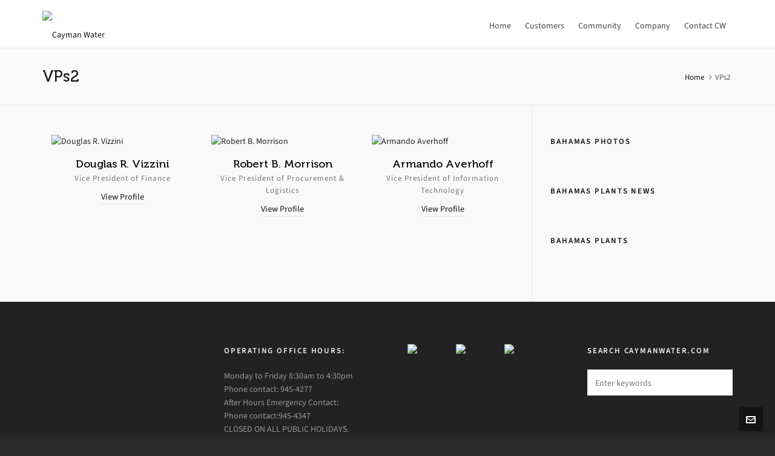

--- FILE ---
content_type: text/html; charset=UTF-8
request_url: https://caymanwater.com/team_member_category/vps2/
body_size: 18155
content:

<!DOCTYPE HTML>
<html dir="ltr" lang="en-US" prefix="og: https://ogp.me/ns#">

<head>

	<meta charset="UTF-8">
	<meta http-equiv="X-UA-Compatible" content="IE=edge">
	<link rel="profile" href="https://gmpg.org/xfn/11">

	<link rel="preload" href="https://caymanwater.com/wp-content/themes/HighendWP/assets/css/fonts/source-sans.woff2" as="font" type="font/woff2" crossorigin><link rel="preload" href="https://caymanwater.com/wp-content/themes/HighendWP/assets/css/fonts/source-sans-italic.woff2" as="font" type="font/woff2" crossorigin><link rel="preload" href="https://caymanwater.com/wp-content/themes/HighendWP/assets/css/fonts/Museo500-Regular-webfont.woff2" as="font" type="font/woff2" crossorigin><link rel="preload" href="https://caymanwater.com/wp-content/themes/HighendWP/assets/css/icons/fontawesome-webfont.woff2" as="font" type="font/woff2" crossorigin><link rel="preload" href="https://caymanwater.com/wp-content/themes/HighendWP/assets/css/icons/Icomoon.woff2" as="font" type="font/woff2" crossorigin><link rel="preload" href="https://caymanwater.com/wp-content/themes/HighendWP/assets/css/icons/hbicons.woff2" as="font" type="font/woff2" crossorigin><title>VPs2 - Cayman Water</title>
<link href="https://fonts.googleapis.com/css?family=Lato:100,100i,200,200i,300,300i,400,400i,500,500i,600,600i,700,700i,800,800i,900,900i%7COpen+Sans:100,100i,200,200i,300,300i,400,400i,500,500i,600,600i,700,700i,800,800i,900,900i%7CIndie+Flower:100,100i,200,200i,300,300i,400,400i,500,500i,600,600i,700,700i,800,800i,900,900i%7COswald:100,100i,200,200i,300,300i,400,400i,500,500i,600,600i,700,700i,800,800i,900,900i" rel="stylesheet">
		<!-- All in One SEO 4.9.1.1 - aioseo.com -->
	<meta name="robots" content="max-image-preview:large" />
	<link rel="canonical" href="https://caymanwater.com/team_member_category/vps2/" />
	<meta name="generator" content="All in One SEO (AIOSEO) 4.9.1.1" />
		<script type="application/ld+json" class="aioseo-schema">
			{"@context":"https:\/\/schema.org","@graph":[{"@type":"BreadcrumbList","@id":"https:\/\/caymanwater.com\/team_member_category\/vps2\/#breadcrumblist","itemListElement":[{"@type":"ListItem","@id":"https:\/\/caymanwater.com#listItem","position":1,"name":"Home","item":"https:\/\/caymanwater.com","nextItem":{"@type":"ListItem","@id":"https:\/\/caymanwater.com\/team_member_category\/vps2\/#listItem","name":"VPs2"}},{"@type":"ListItem","@id":"https:\/\/caymanwater.com\/team_member_category\/vps2\/#listItem","position":2,"name":"VPs2","previousItem":{"@type":"ListItem","@id":"https:\/\/caymanwater.com#listItem","name":"Home"}}]},{"@type":"CollectionPage","@id":"https:\/\/caymanwater.com\/team_member_category\/vps2\/#collectionpage","url":"https:\/\/caymanwater.com\/team_member_category\/vps2\/","name":"VPs2 - Cayman Water","inLanguage":"en-US","isPartOf":{"@id":"https:\/\/caymanwater.com\/#website"},"breadcrumb":{"@id":"https:\/\/caymanwater.com\/team_member_category\/vps2\/#breadcrumblist"}},{"@type":"Organization","@id":"https:\/\/caymanwater.com\/#organization","name":"Cayman Water","url":"https:\/\/caymanwater.com\/","telephone":"+13459454277","logo":{"@type":"ImageObject","url":"https:\/\/caymanwater.com\/wp-content\/uploads\/2018\/02\/CW_GCM_72.png","@id":"https:\/\/caymanwater.com\/team_member_category\/vps2\/#organizationLogo","width":186,"height":72},"image":{"@id":"https:\/\/caymanwater.com\/team_member_category\/vps2\/#organizationLogo"}},{"@type":"WebSite","@id":"https:\/\/caymanwater.com\/#website","url":"https:\/\/caymanwater.com\/","name":"Cayman Water","inLanguage":"en-US","publisher":{"@id":"https:\/\/caymanwater.com\/#organization"}}]}
		</script>
		<!-- All in One SEO -->

<meta name="viewport" content="width=device-width, initial-scale=1, minimum-scale=1, maximum-scale=1, user-scalable=no" /><link rel="alternate" type="application/rss+xml" title="Cayman Water &raquo; Feed" href="https://caymanwater.com/feed/" />
<link rel="alternate" type="application/rss+xml" title="Cayman Water &raquo; Comments Feed" href="https://caymanwater.com/comments/feed/" />
<link rel="alternate" type="application/rss+xml" title="Cayman Water &raquo; VPs2 Team Member Category Feed" href="https://caymanwater.com/team_member_category/vps2/feed/" />
<style id='wp-img-auto-sizes-contain-inline-css' type='text/css'>
img:is([sizes=auto i],[sizes^="auto," i]){contain-intrinsic-size:3000px 1500px}
/*# sourceURL=wp-img-auto-sizes-contain-inline-css */
</style>

<link rel='stylesheet' id='bxslider-css-css' href='https://caymanwater.com/wp-content/plugins/kiwi-logo-carousel/third-party/jquery.bxslider/jquery.bxslider.css?ver=0d216ec97bedaebba964191f7ba8c4d6' type='text/css' media='' />
<link rel='stylesheet' id='kiwi-logo-carousel-styles-css' href='https://caymanwater.com/wp-content/plugins/kiwi-logo-carousel/custom-styles.css?ver=0d216ec97bedaebba964191f7ba8c4d6' type='text/css' media='' />
<link rel='stylesheet' id='layerslider-css' href='https://caymanwater.com/wp-content/plugins/LayerSlider/assets/static/layerslider/css/layerslider.css?ver=7.15.1' type='text/css' media='all' />
<link rel='stylesheet' id='ls-user-css' href='https://caymanwater.com/wp-content/uploads/layerslider.custom.css?ver=1650491298' type='text/css' media='all' />
<link rel='stylesheet' id='dashicons-css' href='https://caymanwater.com/wp-includes/css/dashicons.min.css?ver=0d216ec97bedaebba964191f7ba8c4d6' type='text/css' media='all' />
<link rel='stylesheet' id='elusive-css' href='https://caymanwater.com/wp-content/plugins/menu-icons/vendor/codeinwp/icon-picker/css/types/elusive.min.css?ver=2.0' type='text/css' media='all' />
<link rel='stylesheet' id='menu-icon-font-awesome-css' href='https://caymanwater.com/wp-content/plugins/menu-icons/css/fontawesome/css/all.min.css?ver=5.15.4' type='text/css' media='all' />
<link rel='stylesheet' id='foundation-icons-css' href='https://caymanwater.com/wp-content/plugins/menu-icons/vendor/codeinwp/icon-picker/css/types/foundation-icons.min.css?ver=3.0' type='text/css' media='all' />
<link rel='stylesheet' id='genericons-css' href='https://caymanwater.com/wp-content/plugins/menu-icons/vendor/codeinwp/icon-picker/css/types/genericons.min.css?ver=3.4' type='text/css' media='all' />
<link rel='stylesheet' id='menu-icons-extra-css' href='https://caymanwater.com/wp-content/plugins/menu-icons/css/extra.min.css?ver=0.13.19' type='text/css' media='all' />
<style id='wp-emoji-styles-inline-css' type='text/css'>

	img.wp-smiley, img.emoji {
		display: inline !important;
		border: none !important;
		box-shadow: none !important;
		height: 1em !important;
		width: 1em !important;
		margin: 0 0.07em !important;
		vertical-align: -0.1em !important;
		background: none !important;
		padding: 0 !important;
	}
/*# sourceURL=wp-emoji-styles-inline-css */
</style>
<link rel='stylesheet' id='wp-block-library-css' href='https://caymanwater.com/wp-includes/css/dist/block-library/style.min.css?ver=0d216ec97bedaebba964191f7ba8c4d6' type='text/css' media='all' />
<style id='global-styles-inline-css' type='text/css'>
:root{--wp--preset--aspect-ratio--square: 1;--wp--preset--aspect-ratio--4-3: 4/3;--wp--preset--aspect-ratio--3-4: 3/4;--wp--preset--aspect-ratio--3-2: 3/2;--wp--preset--aspect-ratio--2-3: 2/3;--wp--preset--aspect-ratio--16-9: 16/9;--wp--preset--aspect-ratio--9-16: 9/16;--wp--preset--color--black: #000000;--wp--preset--color--cyan-bluish-gray: #abb8c3;--wp--preset--color--white: #ffffff;--wp--preset--color--pale-pink: #f78da7;--wp--preset--color--vivid-red: #cf2e2e;--wp--preset--color--luminous-vivid-orange: #ff6900;--wp--preset--color--luminous-vivid-amber: #fcb900;--wp--preset--color--light-green-cyan: #7bdcb5;--wp--preset--color--vivid-green-cyan: #00d084;--wp--preset--color--pale-cyan-blue: #8ed1fc;--wp--preset--color--vivid-cyan-blue: #0693e3;--wp--preset--color--vivid-purple: #9b51e0;--wp--preset--gradient--vivid-cyan-blue-to-vivid-purple: linear-gradient(135deg,rgb(6,147,227) 0%,rgb(155,81,224) 100%);--wp--preset--gradient--light-green-cyan-to-vivid-green-cyan: linear-gradient(135deg,rgb(122,220,180) 0%,rgb(0,208,130) 100%);--wp--preset--gradient--luminous-vivid-amber-to-luminous-vivid-orange: linear-gradient(135deg,rgb(252,185,0) 0%,rgb(255,105,0) 100%);--wp--preset--gradient--luminous-vivid-orange-to-vivid-red: linear-gradient(135deg,rgb(255,105,0) 0%,rgb(207,46,46) 100%);--wp--preset--gradient--very-light-gray-to-cyan-bluish-gray: linear-gradient(135deg,rgb(238,238,238) 0%,rgb(169,184,195) 100%);--wp--preset--gradient--cool-to-warm-spectrum: linear-gradient(135deg,rgb(74,234,220) 0%,rgb(151,120,209) 20%,rgb(207,42,186) 40%,rgb(238,44,130) 60%,rgb(251,105,98) 80%,rgb(254,248,76) 100%);--wp--preset--gradient--blush-light-purple: linear-gradient(135deg,rgb(255,206,236) 0%,rgb(152,150,240) 100%);--wp--preset--gradient--blush-bordeaux: linear-gradient(135deg,rgb(254,205,165) 0%,rgb(254,45,45) 50%,rgb(107,0,62) 100%);--wp--preset--gradient--luminous-dusk: linear-gradient(135deg,rgb(255,203,112) 0%,rgb(199,81,192) 50%,rgb(65,88,208) 100%);--wp--preset--gradient--pale-ocean: linear-gradient(135deg,rgb(255,245,203) 0%,rgb(182,227,212) 50%,rgb(51,167,181) 100%);--wp--preset--gradient--electric-grass: linear-gradient(135deg,rgb(202,248,128) 0%,rgb(113,206,126) 100%);--wp--preset--gradient--midnight: linear-gradient(135deg,rgb(2,3,129) 0%,rgb(40,116,252) 100%);--wp--preset--font-size--small: 13px;--wp--preset--font-size--medium: 20px;--wp--preset--font-size--large: 36px;--wp--preset--font-size--x-large: 42px;--wp--preset--font-family--inter: "Inter", sans-serif;--wp--preset--font-family--cardo: Cardo;--wp--preset--spacing--20: 0.44rem;--wp--preset--spacing--30: 0.67rem;--wp--preset--spacing--40: 1rem;--wp--preset--spacing--50: 1.5rem;--wp--preset--spacing--60: 2.25rem;--wp--preset--spacing--70: 3.38rem;--wp--preset--spacing--80: 5.06rem;--wp--preset--shadow--natural: 6px 6px 9px rgba(0, 0, 0, 0.2);--wp--preset--shadow--deep: 12px 12px 50px rgba(0, 0, 0, 0.4);--wp--preset--shadow--sharp: 6px 6px 0px rgba(0, 0, 0, 0.2);--wp--preset--shadow--outlined: 6px 6px 0px -3px rgb(255, 255, 255), 6px 6px rgb(0, 0, 0);--wp--preset--shadow--crisp: 6px 6px 0px rgb(0, 0, 0);}:where(.is-layout-flex){gap: 0.5em;}:where(.is-layout-grid){gap: 0.5em;}body .is-layout-flex{display: flex;}.is-layout-flex{flex-wrap: wrap;align-items: center;}.is-layout-flex > :is(*, div){margin: 0;}body .is-layout-grid{display: grid;}.is-layout-grid > :is(*, div){margin: 0;}:where(.wp-block-columns.is-layout-flex){gap: 2em;}:where(.wp-block-columns.is-layout-grid){gap: 2em;}:where(.wp-block-post-template.is-layout-flex){gap: 1.25em;}:where(.wp-block-post-template.is-layout-grid){gap: 1.25em;}.has-black-color{color: var(--wp--preset--color--black) !important;}.has-cyan-bluish-gray-color{color: var(--wp--preset--color--cyan-bluish-gray) !important;}.has-white-color{color: var(--wp--preset--color--white) !important;}.has-pale-pink-color{color: var(--wp--preset--color--pale-pink) !important;}.has-vivid-red-color{color: var(--wp--preset--color--vivid-red) !important;}.has-luminous-vivid-orange-color{color: var(--wp--preset--color--luminous-vivid-orange) !important;}.has-luminous-vivid-amber-color{color: var(--wp--preset--color--luminous-vivid-amber) !important;}.has-light-green-cyan-color{color: var(--wp--preset--color--light-green-cyan) !important;}.has-vivid-green-cyan-color{color: var(--wp--preset--color--vivid-green-cyan) !important;}.has-pale-cyan-blue-color{color: var(--wp--preset--color--pale-cyan-blue) !important;}.has-vivid-cyan-blue-color{color: var(--wp--preset--color--vivid-cyan-blue) !important;}.has-vivid-purple-color{color: var(--wp--preset--color--vivid-purple) !important;}.has-black-background-color{background-color: var(--wp--preset--color--black) !important;}.has-cyan-bluish-gray-background-color{background-color: var(--wp--preset--color--cyan-bluish-gray) !important;}.has-white-background-color{background-color: var(--wp--preset--color--white) !important;}.has-pale-pink-background-color{background-color: var(--wp--preset--color--pale-pink) !important;}.has-vivid-red-background-color{background-color: var(--wp--preset--color--vivid-red) !important;}.has-luminous-vivid-orange-background-color{background-color: var(--wp--preset--color--luminous-vivid-orange) !important;}.has-luminous-vivid-amber-background-color{background-color: var(--wp--preset--color--luminous-vivid-amber) !important;}.has-light-green-cyan-background-color{background-color: var(--wp--preset--color--light-green-cyan) !important;}.has-vivid-green-cyan-background-color{background-color: var(--wp--preset--color--vivid-green-cyan) !important;}.has-pale-cyan-blue-background-color{background-color: var(--wp--preset--color--pale-cyan-blue) !important;}.has-vivid-cyan-blue-background-color{background-color: var(--wp--preset--color--vivid-cyan-blue) !important;}.has-vivid-purple-background-color{background-color: var(--wp--preset--color--vivid-purple) !important;}.has-black-border-color{border-color: var(--wp--preset--color--black) !important;}.has-cyan-bluish-gray-border-color{border-color: var(--wp--preset--color--cyan-bluish-gray) !important;}.has-white-border-color{border-color: var(--wp--preset--color--white) !important;}.has-pale-pink-border-color{border-color: var(--wp--preset--color--pale-pink) !important;}.has-vivid-red-border-color{border-color: var(--wp--preset--color--vivid-red) !important;}.has-luminous-vivid-orange-border-color{border-color: var(--wp--preset--color--luminous-vivid-orange) !important;}.has-luminous-vivid-amber-border-color{border-color: var(--wp--preset--color--luminous-vivid-amber) !important;}.has-light-green-cyan-border-color{border-color: var(--wp--preset--color--light-green-cyan) !important;}.has-vivid-green-cyan-border-color{border-color: var(--wp--preset--color--vivid-green-cyan) !important;}.has-pale-cyan-blue-border-color{border-color: var(--wp--preset--color--pale-cyan-blue) !important;}.has-vivid-cyan-blue-border-color{border-color: var(--wp--preset--color--vivid-cyan-blue) !important;}.has-vivid-purple-border-color{border-color: var(--wp--preset--color--vivid-purple) !important;}.has-vivid-cyan-blue-to-vivid-purple-gradient-background{background: var(--wp--preset--gradient--vivid-cyan-blue-to-vivid-purple) !important;}.has-light-green-cyan-to-vivid-green-cyan-gradient-background{background: var(--wp--preset--gradient--light-green-cyan-to-vivid-green-cyan) !important;}.has-luminous-vivid-amber-to-luminous-vivid-orange-gradient-background{background: var(--wp--preset--gradient--luminous-vivid-amber-to-luminous-vivid-orange) !important;}.has-luminous-vivid-orange-to-vivid-red-gradient-background{background: var(--wp--preset--gradient--luminous-vivid-orange-to-vivid-red) !important;}.has-very-light-gray-to-cyan-bluish-gray-gradient-background{background: var(--wp--preset--gradient--very-light-gray-to-cyan-bluish-gray) !important;}.has-cool-to-warm-spectrum-gradient-background{background: var(--wp--preset--gradient--cool-to-warm-spectrum) !important;}.has-blush-light-purple-gradient-background{background: var(--wp--preset--gradient--blush-light-purple) !important;}.has-blush-bordeaux-gradient-background{background: var(--wp--preset--gradient--blush-bordeaux) !important;}.has-luminous-dusk-gradient-background{background: var(--wp--preset--gradient--luminous-dusk) !important;}.has-pale-ocean-gradient-background{background: var(--wp--preset--gradient--pale-ocean) !important;}.has-electric-grass-gradient-background{background: var(--wp--preset--gradient--electric-grass) !important;}.has-midnight-gradient-background{background: var(--wp--preset--gradient--midnight) !important;}.has-small-font-size{font-size: var(--wp--preset--font-size--small) !important;}.has-medium-font-size{font-size: var(--wp--preset--font-size--medium) !important;}.has-large-font-size{font-size: var(--wp--preset--font-size--large) !important;}.has-x-large-font-size{font-size: var(--wp--preset--font-size--x-large) !important;}
/*# sourceURL=global-styles-inline-css */
</style>

<style id='classic-theme-styles-inline-css' type='text/css'>
/*! This file is auto-generated */
.wp-block-button__link{color:#fff;background-color:#32373c;border-radius:9999px;box-shadow:none;text-decoration:none;padding:calc(.667em + 2px) calc(1.333em + 2px);font-size:1.125em}.wp-block-file__button{background:#32373c;color:#fff;text-decoration:none}
/*# sourceURL=/wp-includes/css/classic-themes.min.css */
</style>
<link rel='stylesheet' id='essgrid-blocks-editor-css-css' href='https://caymanwater.com/wp-content/plugins/essential-grid/admin/includes/builders/gutenberg/build/index.css?ver=1757513618' type='text/css' media='all' />
<link rel='stylesheet' id='wp-components-css' href='https://caymanwater.com/wp-includes/css/dist/components/style.min.css?ver=0d216ec97bedaebba964191f7ba8c4d6' type='text/css' media='all' />
<link rel='stylesheet' id='wp-preferences-css' href='https://caymanwater.com/wp-includes/css/dist/preferences/style.min.css?ver=0d216ec97bedaebba964191f7ba8c4d6' type='text/css' media='all' />
<link rel='stylesheet' id='wp-block-editor-css' href='https://caymanwater.com/wp-includes/css/dist/block-editor/style.min.css?ver=0d216ec97bedaebba964191f7ba8c4d6' type='text/css' media='all' />
<link rel='stylesheet' id='popup-maker-block-library-style-css' href='https://caymanwater.com/wp-content/plugins/popup-maker/dist/packages/block-library-style.css?ver=dbea705cfafe089d65f1' type='text/css' media='all' />
<link rel='stylesheet' id='contact-form-7-css' href='https://caymanwater.com/wp-content/plugins/contact-form-7/includes/css/styles.css?ver=6.1.4' type='text/css' media='all' />
<link rel='stylesheet' id='wpsm_ac-font-awesome-front-css' href='https://caymanwater.com/wp-content/plugins/responsive-accordion-and-collapse/css/font-awesome/css/font-awesome.min.css?ver=0d216ec97bedaebba964191f7ba8c4d6' type='text/css' media='all' />
<link rel='stylesheet' id='wpsm_ac_bootstrap-front-css' href='https://caymanwater.com/wp-content/plugins/responsive-accordion-and-collapse/css/bootstrap-front.css?ver=0d216ec97bedaebba964191f7ba8c4d6' type='text/css' media='all' />
<link rel='stylesheet' id='woocommerce-layout-css' href='https://caymanwater.com/wp-content/plugins/woocommerce/assets/css/woocommerce-layout.css?ver=10.3.7' type='text/css' media='all' />
<link rel='stylesheet' id='woocommerce-smallscreen-css' href='https://caymanwater.com/wp-content/plugins/woocommerce/assets/css/woocommerce-smallscreen.css?ver=10.3.7' type='text/css' media='only screen and (max-width: 768px)' />
<link rel='stylesheet' id='woocommerce-general-css' href='https://caymanwater.com/wp-content/plugins/woocommerce/assets/css/woocommerce.css?ver=10.3.7' type='text/css' media='all' />
<style id='woocommerce-inline-inline-css' type='text/css'>
.woocommerce form .form-row .required { visibility: visible; }
/*# sourceURL=woocommerce-inline-inline-css */
</style>
<link rel='stylesheet' id='brands-styles-css' href='https://caymanwater.com/wp-content/plugins/woocommerce/assets/css/brands.css?ver=10.3.7' type='text/css' media='all' />
<link rel='stylesheet' id='highend-style-css' href='https://caymanwater.com/wp-content/themes/HighendWP/style.css?ver=4.2.7' type='text/css' media='all' />
<link rel='stylesheet' id='highend_responsive-css' href='https://caymanwater.com/wp-content/themes/HighendWP/assets/css/responsive.css?ver=4.2.7' type='text/css' media='all' />
<link rel='stylesheet' id='highend_icomoon-css' href='https://caymanwater.com/wp-content/themes/HighendWP/assets/css/icons.css?ver=4.2.7' type='text/css' media='all' />
<link rel='stylesheet' id='hb-woocommerce-css' href='https://caymanwater.com/wp-content/themes/HighendWP/assets/css/woocommerce.css?ver=0d216ec97bedaebba964191f7ba8c4d6' type='text/css' media='all' />
<link rel='stylesheet' id='highend_dynamic_styles-css' href='https://caymanwater.com/wp-content/uploads/highend/dynamic-styles.css?ver=1749233741' type='text/css' media='all' />
<link rel='stylesheet' id='js_composer_front-css' href='https://caymanwater.com/wp-content/plugins/js_composer/assets/css/js_composer.min.css?ver=8.6.1' type='text/css' media='all' />
<link rel='stylesheet' id='tp-fontello-css' href='https://caymanwater.com/wp-content/plugins/essential-grid/public/assets/font/fontello/css/fontello.css?ver=3.1.9.3' type='text/css' media='all' />
<link rel='stylesheet' id='esg-plugin-settings-css' href='https://caymanwater.com/wp-content/plugins/essential-grid/public/assets/css/settings.css?ver=3.1.9.3' type='text/css' media='all' />
<script type="text/javascript" src="https://caymanwater.com/wp-includes/js/jquery/jquery.min.js?ver=3.7.1" id="jquery-core-js"></script>
<script type="text/javascript" src="https://caymanwater.com/wp-includes/js/jquery/jquery-migrate.min.js?ver=3.4.1" id="jquery-migrate-js"></script>
<script type="text/javascript" src="https://caymanwater.com/wp-content/plugins/woocommerce/assets/js/jquery-blockui/jquery.blockUI.min.js?ver=2.7.0-wc.10.3.7" id="wc-jquery-blockui-js" data-wp-strategy="defer"></script>
<script type="text/javascript" id="wc-add-to-cart-js-extra">
/* <![CDATA[ */
var wc_add_to_cart_params = {"ajax_url":"/wp-admin/admin-ajax.php","wc_ajax_url":"/?wc-ajax=%%endpoint%%","i18n_view_cart":"View cart","cart_url":"https://caymanwater.com/cart/","is_cart":"","cart_redirect_after_add":"no"};
//# sourceURL=wc-add-to-cart-js-extra
/* ]]> */
</script>
<script type="text/javascript" src="https://caymanwater.com/wp-content/plugins/woocommerce/assets/js/frontend/add-to-cart.min.js?ver=10.3.7" id="wc-add-to-cart-js" data-wp-strategy="defer"></script>
<script type="text/javascript" src="https://caymanwater.com/wp-content/plugins/woocommerce/assets/js/js-cookie/js.cookie.min.js?ver=2.1.4-wc.10.3.7" id="wc-js-cookie-js" defer="defer" data-wp-strategy="defer"></script>
<script type="text/javascript" id="woocommerce-js-extra">
/* <![CDATA[ */
var woocommerce_params = {"ajax_url":"/wp-admin/admin-ajax.php","wc_ajax_url":"/?wc-ajax=%%endpoint%%","i18n_password_show":"Show password","i18n_password_hide":"Hide password"};
//# sourceURL=woocommerce-js-extra
/* ]]> */
</script>
<script type="text/javascript" src="https://caymanwater.com/wp-content/plugins/woocommerce/assets/js/frontend/woocommerce.min.js?ver=10.3.7" id="woocommerce-js" defer="defer" data-wp-strategy="defer"></script>
<script type="text/javascript" id="wpgmza_data-js-extra">
/* <![CDATA[ */
var wpgmza_google_api_status = {"message":"Enqueued","code":"ENQUEUED"};
//# sourceURL=wpgmza_data-js-extra
/* ]]> */
</script>
<script type="text/javascript" src="https://caymanwater.com/wp-content/plugins/wp-google-maps/wpgmza_data.js?ver=0d216ec97bedaebba964191f7ba8c4d6" id="wpgmza_data-js"></script>
<script type="text/javascript" src="https://caymanwater.com/wp-content/plugins/js_composer/assets/js/vendors/woocommerce-add-to-cart.js?ver=8.6.1" id="vc_woocommerce-add-to-cart-js-js"></script>
<script type="text/javascript" id="ai-js-js-extra">
/* <![CDATA[ */
var MyAjax = {"ajaxurl":"https://caymanwater.com/wp-admin/admin-ajax.php","security":"8bee7295f1"};
//# sourceURL=ai-js-js-extra
/* ]]> */
</script>
<script type="text/javascript" src="https://caymanwater.com/wp-content/plugins/advanced-iframe/js/ai.min.js?ver=649394" id="ai-js-js"></script>
<script></script><meta name="generator" content="Powered by LayerSlider 7.15.1 - Build Heros, Sliders, and Popups. Create Animations and Beautiful, Rich Web Content as Easy as Never Before on WordPress." />
<!-- LayerSlider updates and docs at: https://layerslider.com -->
<link rel="https://api.w.org/" href="https://caymanwater.com/wp-json/" /><link rel="alternate" title="JSON" type="application/json" href="https://caymanwater.com/wp-json/wp/v2/team_categories/44" /><link rel="EditURI" type="application/rsd+xml" title="RSD" href="https://caymanwater.com/xmlrpc.php?rsd" />
<meta name="theme-color" content="#0696dd"/><meta property="og:image" content="https://caymanwater.com/wp-content/uploads/2014/12/doug.jpg" />			<style type="text/css">
						</style>
				<noscript><style>.woocommerce-product-gallery{ opacity: 1 !important; }</style></noscript>
	<meta name="generator" content="Powered by WPBakery Page Builder - drag and drop page builder for WordPress."/>
<meta name="generator" content="Powered by Slider Revolution 6.7.37 - responsive, Mobile-Friendly Slider Plugin for WordPress with comfortable drag and drop interface." />
<style class='wp-fonts-local' type='text/css'>
@font-face{font-family:Inter;font-style:normal;font-weight:300 900;font-display:fallback;src:url('https://caymanwater.com/wp-content/plugins/woocommerce/assets/fonts/Inter-VariableFont_slnt,wght.woff2') format('woff2');font-stretch:normal;}
@font-face{font-family:Cardo;font-style:normal;font-weight:400;font-display:fallback;src:url('https://caymanwater.com/wp-content/plugins/woocommerce/assets/fonts/cardo_normal_400.woff2') format('woff2');}
</style>
<link rel="icon" href="https://caymanwater.com/wp-content/uploads/2015/02/cwco_144-100x100.png" sizes="32x32" />
<link rel="icon" href="https://caymanwater.com/wp-content/uploads/2015/02/cwco_144.png" sizes="192x192" />
<link rel="apple-touch-icon" href="https://caymanwater.com/wp-content/uploads/2015/02/cwco_144.png" />
<meta name="msapplication-TileImage" content="https://caymanwater.com/wp-content/uploads/2015/02/cwco_144.png" />
<script>function setREVStartSize(e){
			//window.requestAnimationFrame(function() {
				window.RSIW = window.RSIW===undefined ? window.innerWidth : window.RSIW;
				window.RSIH = window.RSIH===undefined ? window.innerHeight : window.RSIH;
				try {
					var pw = document.getElementById(e.c).parentNode.offsetWidth,
						newh;
					pw = pw===0 || isNaN(pw) || (e.l=="fullwidth" || e.layout=="fullwidth") ? window.RSIW : pw;
					e.tabw = e.tabw===undefined ? 0 : parseInt(e.tabw);
					e.thumbw = e.thumbw===undefined ? 0 : parseInt(e.thumbw);
					e.tabh = e.tabh===undefined ? 0 : parseInt(e.tabh);
					e.thumbh = e.thumbh===undefined ? 0 : parseInt(e.thumbh);
					e.tabhide = e.tabhide===undefined ? 0 : parseInt(e.tabhide);
					e.thumbhide = e.thumbhide===undefined ? 0 : parseInt(e.thumbhide);
					e.mh = e.mh===undefined || e.mh=="" || e.mh==="auto" ? 0 : parseInt(e.mh,0);
					if(e.layout==="fullscreen" || e.l==="fullscreen")
						newh = Math.max(e.mh,window.RSIH);
					else{
						e.gw = Array.isArray(e.gw) ? e.gw : [e.gw];
						for (var i in e.rl) if (e.gw[i]===undefined || e.gw[i]===0) e.gw[i] = e.gw[i-1];
						e.gh = e.el===undefined || e.el==="" || (Array.isArray(e.el) && e.el.length==0)? e.gh : e.el;
						e.gh = Array.isArray(e.gh) ? e.gh : [e.gh];
						for (var i in e.rl) if (e.gh[i]===undefined || e.gh[i]===0) e.gh[i] = e.gh[i-1];
											
						var nl = new Array(e.rl.length),
							ix = 0,
							sl;
						e.tabw = e.tabhide>=pw ? 0 : e.tabw;
						e.thumbw = e.thumbhide>=pw ? 0 : e.thumbw;
						e.tabh = e.tabhide>=pw ? 0 : e.tabh;
						e.thumbh = e.thumbhide>=pw ? 0 : e.thumbh;
						for (var i in e.rl) nl[i] = e.rl[i]<window.RSIW ? 0 : e.rl[i];
						sl = nl[0];
						for (var i in nl) if (sl>nl[i] && nl[i]>0) { sl = nl[i]; ix=i;}
						var m = pw>(e.gw[ix]+e.tabw+e.thumbw) ? 1 : (pw-(e.tabw+e.thumbw)) / (e.gw[ix]);
						newh =  (e.gh[ix] * m) + (e.tabh + e.thumbh);
					}
					var el = document.getElementById(e.c);
					if (el!==null && el) el.style.height = newh+"px";
					el = document.getElementById(e.c+"_wrapper");
					if (el!==null && el) {
						el.style.height = newh+"px";
						el.style.display = "block";
					}
				} catch(e){
					console.log("Failure at Presize of Slider:" + e)
				}
			//});
		  };</script>
		<style type="text/css" id="wp-custom-css">
			.pum-overlay.pum-active,
	.pum-overlay.pum-active .popmake.active {
    		display: block !important;
	}		</style>
		<noscript><style> .wpb_animate_when_almost_visible { opacity: 1; }</style></noscript>
<link rel='stylesheet' id='wc-blocks-style-css' href='https://caymanwater.com/wp-content/plugins/woocommerce/assets/client/blocks/wc-blocks.css?ver=wc-10.3.7' type='text/css' media='all' />
<link rel='stylesheet' id='rs-plugin-settings-css' href='//caymanwater.com/wp-content/plugins/revslider/sr6/assets/css/rs6.css?ver=6.7.37' type='text/css' media='all' />
<style id='rs-plugin-settings-inline-css' type='text/css'>
#rs-demo-id {}
/*# sourceURL=rs-plugin-settings-inline-css */
</style>
</head>

<body class="archive tax-team_categories term-vps2 term-44 wp-embed-responsive wp-theme-HighendWP theme-HighendWP woocommerce-no-js hb-stretched-layout highend-prettyphoto wpb-js-composer js-comp-ver-8.6.1 vc_responsive" itemscope="itemscope" itemtype="https://schema.org/WebPage">

<div id="mobile-menu-wrap"><form method="get" class="mobile-search-form" action="https://caymanwater.com/"><input type="text" placeholder="Search" name="s" autocomplete="off" /></form><a class="mobile-menu-close"><i class="hb-icon-x"></i></a><a class="mobile-menu-shop" href="https://caymanwater.com/cart/"><i class="hb-icon-cart"></i><span class="hb-cart-total-header"><span class="woocommerce-Price-amount amount"><bdi><span class="woocommerce-Price-currencySymbol">&#36;</span>0.00</bdi></span></span></a><nav id="mobile-menu" class="clearfix interactive"><div class="menu-main-menu-container"><ul id="menu-main-menu" class="menu-main-menu-container"><li id="menu-item-4200" class="menu-item menu-item-type-post_type menu-item-object-page menu-item-home menu-item-4200"><a href="https://caymanwater.com/">Home</a></li>
<li id="menu-item-5469" class="menu-item menu-item-type-custom menu-item-object-custom menu-item-has-children menu-item-5469"><a href="#">Customers</a>
<ul class="sub-menu">
	<li id="menu-item-5900" class="menu-item menu-item-type-post_type menu-item-object-page menu-item-5900"><a href="https://caymanwater.com/myaccount/">MyAccount – Customer Login</a></li>
	<li id="menu-item-5905" class="menu-item menu-item-type-post_type menu-item-object-page menu-item-5905"><a href="https://caymanwater.com/register/">MyAccount – Register Your Account</a></li>
	<li id="menu-item-5471" class="menu-item menu-item-type-post_type menu-item-object-page menu-item-5471"><a href="https://caymanwater.com/apply-for-water-service/">How to Apply for Water Service</a></li>
	<li id="menu-item-5624" class="menu-item menu-item-type-post_type menu-item-object-page menu-item-5624"><a href="https://caymanwater.com/nwsa/">Apply for Water Service Online</a></li>
	<li id="menu-item-5734" class="menu-item menu-item-type-post_type menu-item-object-page menu-item-5734"><a href="https://caymanwater.com/customer-request-for-change-in-service/">Request a Change in Service</a></li>
	<li id="menu-item-5475" class="menu-item menu-item-type-post_type menu-item-object-page menu-item-5475"><a href="https://caymanwater.com/rates/">Current Rates</a></li>
	<li id="menu-item-5781" class="menu-item menu-item-type-post_type menu-item-object-page menu-item-5781"><a href="https://caymanwater.com/how-to-pay-your-bill/">How to Pay your Bill</a></li>
	<li id="menu-item-6260" class="menu-item menu-item-type-post_type menu-item-object-page menu-item-6260"><a href="https://caymanwater.com/sms-alerts/">Sign up for SMS Alerts</a></li>
	<li id="menu-item-3802" class="menu-item menu-item-type-post_type menu-item-object-page menu-item-3802"><a href="https://caymanwater.com/faq/">Frequently Asked Questions</a></li>
	<li id="menu-item-5735" class="menu-item menu-item-type-post_type menu-item-object-page menu-item-5735"><a href="https://caymanwater.com/customer-forms/">Customer Forms</a></li>
	<li id="menu-item-6741" class="menu-item menu-item-type-custom menu-item-object-custom menu-item-6741"><a href="https://www.caymanwater.com/wp-content/uploads/2021/11/SampleContract_2018_SevenMileBeach.pdf">Sample of Customer Contract</a></li>
</ul>
</li>
<li id="menu-item-3171" class="menu-item menu-item-type-custom menu-item-object-custom menu-item-has-children menu-item-3171"><a href="#">Community</a>
<ul class="sub-menu">
	<li id="menu-item-5669" class="menu-item menu-item-type-post_type menu-item-object-page menu-item-5669"><a href="https://caymanwater.com/our-service-area/">Our Service Area</a></li>
	<li id="menu-item-5470" class="menu-item menu-item-type-post_type menu-item-object-page menu-item-5470"><a href="https://caymanwater.com/water-quality-facts/">Water Quality Facts</a></li>
	<li id="menu-item-5704" class="menu-item menu-item-type-post_type menu-item-object-page menu-item-5704"><a href="https://caymanwater.com/news-and-events/">News and Events</a></li>
	<li id="menu-item-4721" class="menu-item menu-item-type-post_type menu-item-object-page menu-item-4721"><a href="https://caymanwater.com/sustainability/">Sustainability</a></li>
</ul>
</li>
<li id="menu-item-3167" class="menu-item menu-item-type-custom menu-item-object-custom menu-item-has-children menu-item-3167"><a href="#">Company</a>
<ul class="sub-menu">
	<li id="menu-item-4823" class="menu-item menu-item-type-post_type menu-item-object-page menu-item-4823"><a href="https://caymanwater.com/about-cw/">About Cayman Water</a></li>
	<li id="menu-item-3387" class="menu-item menu-item-type-post_type menu-item-object-page menu-item-3387"><a href="https://caymanwater.com/history/">Our History</a></li>
	<li id="menu-item-4618" class="menu-item menu-item-type-post_type menu-item-object-page menu-item-4618"><a href="https://caymanwater.com/our-people-2/">Our People</a></li>
	<li id="menu-item-3360" class="menu-item menu-item-type-post_type menu-item-object-page menu-item-3360"><a href="https://caymanwater.com/jobs/">Jobs / Careers</a></li>
	<li id="menu-item-5435" class="menu-item menu-item-type-post_type menu-item-object-page menu-item-5435"><a href="https://caymanwater.com/memberships/">Memberships</a></li>
	<li id="menu-item-4962" class="menu-item menu-item-type-post_type menu-item-object-page menu-item-4962"><a href="https://caymanwater.com/technology/">Technology</a></li>
</ul>
</li>
<li id="menu-item-5777" class="menu-item menu-item-type-custom menu-item-object-custom menu-item-has-children menu-item-5777"><a href="#">Contact CW</a>
<ul class="sub-menu">
	<li id="menu-item-5617" class="menu-item menu-item-type-post_type menu-item-object-page menu-item-5617"><a href="https://caymanwater.com/contact-us/">Online Contact Form</a></li>
	<li id="menu-item-5596" class="menu-item menu-item-type-custom menu-item-object-custom menu-item-5596"><a href="https://caymanwater.com/customer-complaints/">Report a Problem</a></li>
	<li id="menu-item-5592" class="menu-item menu-item-type-post_type menu-item-object-page menu-item-5592"><a href="https://caymanwater.com/developer-information/">Request Developer Information</a></li>
</ul>
</li>
</ul></div></nav></div><!-- END #mobile-menu-wrap -->
<div id="hb-wrap">

	<div id="main-wrapper" class="hb-stretched-layout width-1140 with-shop-button nav-type-1">

					<header id="hb-header" >

				
<!-- BEGIN #header-inner -->
<div id="header-inner" class="nav-type-1 sticky-nav hb-ajax-search" role="banner" itemscope="itemscope" itemtype="https://schema.org/WPHeader">

    <!-- BEGIN #header-inner-bg -->
    <div id="header-inner-bg">

        <div class="container">

	<div id="logo"><div class="hb-dark-logo hb-logo-wrap hb-visible-logo"><a href="https://caymanwater.com/"><img src="https://caymanwater.com/wp-content/uploads/2023/05/CW_GCM50.png" class="default" alt="Cayman Water"/></a></div></div>
	<nav class="main-navigation third-skin hb-effect-10 dark-menu-dropdown" role="navigation" itemscope="itemscope" itemtype="https://schema.org/SiteNavigationElement">

	
	<ul id="main-nav" class="sf-menu"><li class="menu-item menu-item-type-post_type menu-item-object-page menu-item-home menu-item-4200"><a href="https://caymanwater.com/"><span>Home</span></a></li>
<li class="menu-item menu-item-type-custom menu-item-object-custom menu-item-has-children menu-item-5469"><a href="#"><span>Customers</span></a>
<ul  class="sub-menu" style=''>
	<li class="menu-item menu-item-type-post_type menu-item-object-page menu-item-5900"><a href="https://caymanwater.com/myaccount/"><span>MyAccount – Customer Login</span></a></li>
	<li class="menu-item menu-item-type-post_type menu-item-object-page menu-item-5905"><a href="https://caymanwater.com/register/"><span>MyAccount – Register Your Account</span></a></li>
	<li class="menu-item menu-item-type-post_type menu-item-object-page menu-item-5471"><a href="https://caymanwater.com/apply-for-water-service/"><span>How to Apply for Water Service</span></a></li>
	<li class="menu-item menu-item-type-post_type menu-item-object-page menu-item-5624"><a href="https://caymanwater.com/nwsa/"><span>Apply for Water Service Online</span></a></li>
	<li class="menu-item menu-item-type-post_type menu-item-object-page menu-item-5734"><a href="https://caymanwater.com/customer-request-for-change-in-service/"><span>Request a Change in Service</span></a></li>
	<li class="menu-item menu-item-type-post_type menu-item-object-page menu-item-5475"><a href="https://caymanwater.com/rates/"><span>Current Rates</span></a></li>
	<li class="menu-item menu-item-type-post_type menu-item-object-page menu-item-5781"><a href="https://caymanwater.com/how-to-pay-your-bill/"><span>How to Pay your Bill</span></a></li>
	<li class="menu-item menu-item-type-post_type menu-item-object-page menu-item-6260"><a href="https://caymanwater.com/sms-alerts/"><span>Sign up for SMS Alerts</span></a></li>
	<li class="menu-item menu-item-type-post_type menu-item-object-page menu-item-3802"><a href="https://caymanwater.com/faq/"><span>Frequently Asked Questions</span></a></li>
	<li class="menu-item menu-item-type-post_type menu-item-object-page menu-item-5735"><a href="https://caymanwater.com/customer-forms/"><span>Customer Forms</span></a></li>
	<li class="menu-item menu-item-type-custom menu-item-object-custom menu-item-6741"><a href="https://www.caymanwater.com/wp-content/uploads/2021/11/SampleContract_2018_SevenMileBeach.pdf"><span>Sample of Customer Contract</span></a></li>
</ul>
</li>
<li class="menu-item menu-item-type-custom menu-item-object-custom menu-item-has-children menu-item-3171"><a href="#"><span>Community</span></a>
<ul  class="sub-menu" style=''>
	<li class="menu-item menu-item-type-post_type menu-item-object-page menu-item-5669"><a href="https://caymanwater.com/our-service-area/"><span>Our Service Area</span></a></li>
	<li class="menu-item menu-item-type-post_type menu-item-object-page menu-item-5470"><a href="https://caymanwater.com/water-quality-facts/"><span>Water Quality Facts</span></a></li>
	<li class="menu-item menu-item-type-post_type menu-item-object-page menu-item-5704"><a href="https://caymanwater.com/news-and-events/"><span>News and Events</span></a></li>
	<li class="menu-item menu-item-type-post_type menu-item-object-page menu-item-4721"><a href="https://caymanwater.com/sustainability/"><span>Sustainability</span></a></li>
</ul>
</li>
<li class="menu-item menu-item-type-custom menu-item-object-custom menu-item-has-children menu-item-3167"><a href="#"><span>Company</span></a>
<ul  class="sub-menu" style=''>
	<li class="menu-item menu-item-type-post_type menu-item-object-page menu-item-4823"><a href="https://caymanwater.com/about-cw/"><span>About Cayman Water</span></a></li>
	<li class="menu-item menu-item-type-post_type menu-item-object-page menu-item-3387"><a href="https://caymanwater.com/history/"><span>Our History</span></a></li>
	<li class="menu-item menu-item-type-post_type menu-item-object-page menu-item-4618"><a href="https://caymanwater.com/our-people-2/"><span>Our People</span></a></li>
	<li class="menu-item menu-item-type-post_type menu-item-object-page menu-item-3360"><a href="https://caymanwater.com/jobs/"><span>Jobs / Careers</span></a></li>
	<li class="menu-item menu-item-type-post_type menu-item-object-page menu-item-5435"><a href="https://caymanwater.com/memberships/"><span>Memberships</span></a></li>
	<li class="menu-item menu-item-type-post_type menu-item-object-page menu-item-4962"><a href="https://caymanwater.com/technology/"><span>Technology</span></a></li>
</ul>
</li>
<li class="menu-item menu-item-type-custom menu-item-object-custom menu-item-has-children menu-item-5777"><a href="#"><span>Contact CW</span></a>
<ul  class="sub-menu" style=''>
	<li class="menu-item menu-item-type-post_type menu-item-object-page menu-item-5617"><a href="https://caymanwater.com/contact-us/"><span>Online Contact Form</span></a></li>
	<li class="menu-item menu-item-type-custom menu-item-object-custom menu-item-5596"><a href="https://caymanwater.com/customer-complaints/"><span>Report a Problem</span></a></li>
	<li class="menu-item menu-item-type-post_type menu-item-object-page menu-item-5592"><a href="https://caymanwater.com/developer-information/"><span>Request Developer Information</span></a></li>
</ul>
</li>
</ul>
			<div id="fancy-search">
			<form id="fancy-search-form" action="https://caymanwater.com/" novalidate="" autocomplete="off">
				<input type="text" name="s" id="s" placeholder="Type keywords and press enter" autocomplete="off">
			</form>
			<a href="#" id="close-fancy-search" class="no-transition"><i class="hb-icon-x"></i></a>
			<span class="spinner"></span>
		</div>
		<a href="#" id="show-nav-menu" aria-label="Navigation"><i class="icon-bars"></i></a></a>
</nav>

</div><!-- END .container or .container-wide -->

    </div><!-- END #header-inner-bg -->
</div><!-- END #header-inner -->

	</header>
			
<div id="hb-page-title" class="hb-color-background normal-padding simple-title dark-text alignleft">

	<div class="hb-image-bg-wrap" style="background-color: #fafafa;"></div>

	<div class="container">

		<div class="hb-page-title">

			<h1 class="">VPs2</h1>
		</div><!-- END .hb-page-title -->

		<div class="breadcrumbs-wrapper"><div class="breadcrumbs-inside"> <a href="https://caymanwater.com">Home</a> <span class="sep-icon"><i class="icon-angle-right"></i></span><span>VPs2</span></div></div><!-- END .breadcrumbs-wrapper --><div class="clear"></div>
	</div>
</div><!-- END #hb-page-title -->

<div id="slider-section" class="clearfix highend-featured-section-" >

			
</div><!-- END #slider-section -->

<div id="main-content">

	<div class="container">

		<div class="row main-row right-sidebar">

			<div class="hb-main-content col-9 hb-equal-col-height">
			<div id="team-wrapper" class="row related-members"><div class="col-4">
		<div class="team-member-box">
									
			<div class="team-member-img">

				<img src="https://caymanwater.com/wp-content/uploads/2014/12/doug-350x350.jpg" alt="Douglas R. Vizzini"/>
										<ul class="social-icons dark">
					
						
							
							
							
							
							
							
							
							
							
							
							<li class="linkedin">

																	<a href="http://www.linkedin.com/in/dvizzini" target="_blank">
										<i class="hb-moon-linkedin"></i>
										<i class="hb-moon-linkedin"></i>
									</a>
								
							</li>

						
							
							
							
							
							
							
							
							
							
							
							
							
							
							
							
							
							
							
							
							
							
							
							
							
							
												</ul>
					
							</div><!-- END .team-member-img -->
										
			<div class="team-member-description">

				<div class="team-header-info clearfix">

					<div class="team-name">
						<h4 class="team-member-name"><a href="https://caymanwater.com/team/douglas-r-vizzini/">Douglas R. Vizzini</a></h4>

													<p class="team-position">Vice President of Finance</p>
											</div><!-- END .team-name -->
												
												
				</div><!-- END .team-header-info -->

				
				<a class="simple-read-more" href="https://caymanwater.com/team/douglas-r-vizzini/" target="_self">View Profile</a>
			</div><!-- END .team-member-description -->	

		</div><!-- END .team-member-box -->

		</div><div class="col-4">
		<div class="team-member-box">
									
			<div class="team-member-img">

				<img src="https://caymanwater.com/wp-content/uploads/2014/12/Robert-Morrison-350x350.jpg" alt="Robert B. Morrison"/>
										<ul class="social-icons dark">
					
						
							
							
							
							
							
							
							
							
							
							
							
							
							
							
							
							
							
							
							
							
							
							
							
							
							
							
							
							
							
							
							
							
							
							
							
												</ul>
					
							</div><!-- END .team-member-img -->
										
			<div class="team-member-description">

				<div class="team-header-info clearfix">

					<div class="team-name">
						<h4 class="team-member-name"><a href="https://caymanwater.com/team/robert-b-morrison/">Robert B. Morrison</a></h4>

													<p class="team-position">Vice President of Procurement &amp; Logistics</p>
											</div><!-- END .team-name -->
												
												
				</div><!-- END .team-header-info -->

				
				<a class="simple-read-more" href="https://caymanwater.com/team/robert-b-morrison/" target="_self">View Profile</a>
			</div><!-- END .team-member-description -->	

		</div><!-- END .team-member-box -->

		</div><div class="col-4">
		<div class="team-member-box">
									
			<div class="team-member-img">

				<img src="https://caymanwater.com/wp-content/uploads/2014/12/Armando-Averhoff-350x350.jpg" alt="Armando Averhoff"/>
										<ul class="social-icons dark">
					
						
							
							
							
							
							
							
							
							
							
							
							<li class="linkedin">

																	<a href="https://www.linkedin.com/in/aaverhoff" target="_blank">
										<i class="hb-moon-linkedin"></i>
										<i class="hb-moon-linkedin"></i>
									</a>
								
							</li>

						
							
							
							
							
							
							
							
							
							
							
							
							
							
							
							
							
							
							
							
							
							
							
							
							
							
												</ul>
					
							</div><!-- END .team-member-img -->
										
			<div class="team-member-description">

				<div class="team-header-info clearfix">

					<div class="team-name">
						<h4 class="team-member-name"><a href="https://caymanwater.com/team/armando-averhoff/">Armando Averhoff</a></h4>

													<p class="team-position">Vice President of Information Technology</p>
											</div><!-- END .team-name -->
												
												
				</div><!-- END .team-header-info -->

				
				<a class="simple-read-more" href="https://caymanwater.com/team/armando-averhoff/" target="_self">View Profile</a>
			</div><!-- END .team-member-description -->	

		</div><!-- END .team-member-box -->

		</div></div><!-- END #team-wrapper --><div class="col-12 no-b-margin"><div class="clear"></div><div class="pagination"></div><div class="clear"></div></div>
			</div><!-- END .hb-main-content --><div class="hb-sidebar col-3 hb-equal-col-height"><div id="layerslider_widget-3" class="widget-item layerslider_widget"><h4>Bahamas Photos</h4></div><div id="hb_latest_posts_simple_widget-2" class="widget-item hb_latest_posts_simple_widget"><h4>Bahamas Plants News</h4></div><div id="hb_portfolio_widget-2" class="widget-item portfolio-widget"><h4>Bahamas Plants</h4><div class="hb-stream columns-3 clearfix" id="unique_id_24162"><ul></ul></div></div></div><!-- END .hb-sidebar -->
		</div><!-- END .row -->

	</div><!-- END .container -->

</div><!-- END #main-content -->


	<a id="to-top"><i class="hb-moon-arrow-up-4"></i></a><aside id="contact-panel">
	
	<h4 class="hb-focus-color">Contact Us</h4>

	<p>We're currently offline. Send us an email and we'll get back to you, asap.</p>

	<form id="contact-panel-form">
		
		<!-- Name -->
		<p><input type="text" placeholder="Name" name="hb_contact_name" id="hb_contact_name_id" class="required requiredField"/></p>

		<!-- Email -->
		<p><input type="email" placeholder="Email" name="hb_contact_email" id="hb_contact_email_id" class="required requiredField"/></p>

		<!-- Subject -->
		<p><input type="text" placeholder="Subject" name="hb_contact_subject" id="hb_contact_subject_id"/></p>

		<!-- Message -->
		<p><textarea placeholder="Your message..." name="hb_contact_message" id="hb_contact_message_id" class="required requiredField"></textarea></p>

		<!-- Submit -->
		<a href="#" id="hb-submit-contact-panel-form" class="hb-button no-three-d hb-push-button hb-asbestos hb-small-button">
			<span class="hb-push-button-icon">
				<i class="hb-moon-paper-plane"></i>
			</span>
			<span class="hb-push-button-text">Send Message</span>
		</a>

		<input type="hidden" id="success_text" value="Message Sent!"/>
	</form>

</aside><!-- END #contact-panel -->

<a id="contact-button">
	<i class="hb-moon-envelop"></i>
</a><!-- END #hb-contact-button -->
	
<footer id="footer" class="dark-style footer-bg-image">
	
	<div class="container">
		<div class="row footer-row">

			<div class="col-3 no-separator widget-column"><div id="media_image-2" class="widget-item widget_media_image"><img width="200" height="78" src="https://caymanwater.com/wp-content/uploads/2018/03/CW-white-1.png" class="image wp-image-5854  attachment-full size-full" alt="" style="max-width: 100%; height: auto;" decoding="async" loading="lazy" srcset="https://caymanwater.com/wp-content/uploads/2018/03/CW-white-1.png 200w, https://caymanwater.com/wp-content/uploads/2018/03/CW-white-1-100x39.png 100w" sizes="auto, (max-width: 200px) 100vw, 200px" /></div></div><div class="col-3 no-separator widget-column"><div id="text-2" class="widget-item widget_text"><h4>Operating Office Hours:</h4>			<div class="textwidget"><p>Monday to Friday 8:30am to 4:30pm<br />
Phone contact: 945-4277<br />
After Hours Emergency Contact:<br />
Phone contact:945-4347<br />
CLOSED ON ALL PUBLIC HOLIDAYS.</p>
</div>
		</div></div><div class="col-3 no-separator widget-column"><div id="hb_portfolio_widget-3" class="widget-item portfolio-widget"><div class="hb-stream columns-3 clearfix" id="unique_id_35635"><ul><li><a href="https://caymanwater.com/portfolio/west-bay/" title="West Bay Plant &#8211; Grand Cayman" rel="tooltip"><img src="https://caymanwater.com/wp-content/uploads/2015/01/West-Bay1-250x250.jpg" width="250" height="250" /></a></li><li><a href="https://caymanwater.com/portfolio/britannia/" title="Britannia Plant &#8211; Grand Cayman" rel="tooltip"><img src="https://caymanwater.com/wp-content/uploads/2015/03/Britannia-Tank-_-port-250x250.jpg" width="250" height="250" /></a></li><li><a href="https://caymanwater.com/portfolio/abel-castillo-water-works/" title="Abel Castillo Water Works Plant &#8211; Grand Cayman" rel="tooltip"><img src="https://caymanwater.com/wp-content/uploads/2015/01/Abel-Castillio-Water-Works-250x250.jpg" width="250" height="250" /></a></li></ul></div></div></div><div class="col-3 no-separator widget-column"><div id="search-2" class="widget-item widget_search"><h4>Search caymanwater.com</h4>
<form role="search" method="get" id="searchform" class="searchform" action="https://caymanwater.com/">
	<input type="text" placeholder="Enter keywords" name="s" id="s" autocomplete="off">
	<button type="submit" id="searchsubmit" aria-hidden="true" role="button"></button>
</form>
</div></div>
		</div>		
	</div>

</footer><!-- END #footer -->
	<div id="copyright-wrapper" class="normal-copyright  clearfix footer-bg-image">

	<div class="container">

		<div id="copyright-text">
			<p>© 2026 · CaymanWater.com</p>		</div><!-- END #copyright-text -->

		<div id="footer-menu" class="clearfix"><ul id="footer-nav" class=""><li id="menu-item-3349" class="menu-item menu-item-type-post_type menu-item-object-page menu-item-home menu-item-3349"><a href="https://caymanwater.com/"><img width="16" height="16" src="https://caymanwater.com/wp-content/uploads/2014/12/swoosh16x16.png" class="_mi _before _image" alt="" aria-hidden="true" decoding="async" loading="lazy" /><span>Home</span></a></li>
<li id="menu-item-5675" class="menu-item menu-item-type-post_type menu-item-object-page menu-item-5675"><a href="https://caymanwater.com/contact-us/"><i class="_mi _before elusive el-icon-hand-right" aria-hidden="true"></i><span>Contact Cayman Water</span></a></li>
<li id="menu-item-5553" class="menu-item menu-item-type-custom menu-item-object-custom menu-item-5553"><a href="http://www.caymanwater.com/myaccount/"><i class="_mi _before fa fa-key" aria-hidden="true"></i><span>MyAccount Customer Login</span></a></li>
</ul></div>
	</div><!-- END .container -->

</div><!-- END #copyright-wrapper -->

	</div><!-- END #main-wrapper -->

</div><!-- END #hb-wrap -->

<div id="hb-modal-overlay"></div>
		<script>
			window.RS_MODULES = window.RS_MODULES || {};
			window.RS_MODULES.modules = window.RS_MODULES.modules || {};
			window.RS_MODULES.waiting = window.RS_MODULES.waiting || [];
			window.RS_MODULES.defered = true;
			window.RS_MODULES.moduleWaiting = window.RS_MODULES.moduleWaiting || {};
			window.RS_MODULES.type = 'compiled';
		</script>
		<script type="speculationrules">
{"prefetch":[{"source":"document","where":{"and":[{"href_matches":"/*"},{"not":{"href_matches":["/wp-*.php","/wp-admin/*","/wp-content/uploads/*","/wp-content/*","/wp-content/plugins/*","/wp-content/themes/HighendWP/*","/*\\?(.+)"]}},{"not":{"selector_matches":"a[rel~=\"nofollow\"]"}},{"not":{"selector_matches":".no-prefetch, .no-prefetch a"}}]},"eagerness":"conservative"}]}
</script>
<script>jQuery(document).ready(function(){jQuery(".kiwi-logo-carousel-default").bxSlider({mode:"vertical",speed:1000,slideMargin:75,infiniteLoop:true,hideControlOnEnd:true,captions:true,ticker:true,tickerHover:true,adaptiveHeight:false,responsive:true,pager:true,controls:true,autoControls:false,minSlides:1,maxSlides:4,moveSlides:1,slideWidth:300,auto:false,pause:4000,useCSS:false});jQuery(".kiwi-logo-carousel-mems").bxSlider({mode:"horizontal",speed:10000,slideMargin:500,infiniteLoop:true,hideControlOnEnd:false,captions:false,ticker:true,tickerHover:true,adaptiveHeight:false,responsive:false,pager:false,controls:false,autoControls:false,minSlides:3,maxSlides:10,moveSlides:1,slideWidth:900,auto:false,pause:4000,useCSS:false});jQuery(".kiwi-logo-carousel-smalllogos").bxSlider({mode:"horizontal",speed:30000,slideMargin:0,infiniteLoop:true,hideControlOnEnd:false,captions:false,ticker:true,tickerHover:true,adaptiveHeight:false,responsive:false,pager:false,controls:true,autoControls:false,minSlides:1,maxSlides:5,moveSlides:1,slideWidth:300,auto:false,pause:4000,useCSS:false});});</script><script>var ajaxRevslider;function rsCustomAjaxContentLoadingFunction(){ajaxRevslider=function(obj){var content='',data={action:'revslider_ajax_call_front',client_action:'get_slider_html',token:'b40e4c2af5',type:obj.type,id:obj.id,aspectratio:obj.aspectratio};jQuery.ajax({type:'post',url:'https://caymanwater.com/wp-admin/admin-ajax.php',dataType:'json',data:data,async:false,success:function(ret,textStatus,XMLHttpRequest){if(ret.success==true)content=ret.data;},error:function(e){console.log(e);}});return content;};var ajaxRemoveRevslider=function(obj){return jQuery(obj.selector+' .rev_slider').revkill();};if(jQuery.fn.tpessential!==undefined)if(typeof(jQuery.fn.tpessential.defaults)!=='undefined')jQuery.fn.tpessential.defaults.ajaxTypes.push({type:'revslider',func:ajaxRevslider,killfunc:ajaxRemoveRevslider,openAnimationSpeed:0.3});}var rsCustomAjaxContent_Once=false;if(document.readyState==="loading")document.addEventListener('readystatechange',function(){if((document.readyState==="interactive"||document.readyState==="complete")&&!rsCustomAjaxContent_Once){rsCustomAjaxContent_Once=true;rsCustomAjaxContentLoadingFunction();}});else{rsCustomAjaxContent_Once=true;rsCustomAjaxContentLoadingFunction();}</script><ul id="hb-woo-notif" data-text="added to cart." data-cart-text="Checkout" data-cart-url="https://caymanwater.com/checkout/"></ul>	<script type='text/javascript'>
		(function () {
			var c = document.body.className;
			c = c.replace(/woocommerce-no-js/, 'woocommerce-js');
			document.body.className = c;
		})();
	</script>
		<script>
	!function(){var e=-1<navigator.userAgent.toLowerCase().indexOf("webkit"),t=-1<navigator.userAgent.toLowerCase().indexOf("opera"),n=-1<navigator.userAgent.toLowerCase().indexOf("msie");(e||t||n)&&document.getElementById&&window.addEventListener&&window.addEventListener("hashchange",function(){var e,t=location.hash.substring(1);/^[A-z0-9_-]+$/.test(t)&&(e=document.getElementById(t))&&(/^(?:a|select|input|button|textarea)$/i.test(e.tagName)||(e.tabIndex=-1),e.focus())},!1)}();
	</script>
	        <script type="text/javascript">
            /* <![CDATA[ */
           document.querySelectorAll("ul.nav-menu").forEach(
               ulist => { 
                    if (ulist.querySelectorAll("li").length == 0) {
                        ulist.style.display = "none";

                                            } 
                }
           );
            /* ]]> */
        </script>
        <script type="module"  src="https://caymanwater.com/wp-content/plugins/all-in-one-seo-pack/dist/Lite/assets/table-of-contents.95d0dfce.js?ver=4.9.1.1" id="aioseo/js/src/vue/standalone/blocks/table-of-contents/frontend.js-js"></script>
<script type="text/javascript" src="https://caymanwater.com/wp-includes/js/dist/hooks.min.js?ver=dd5603f07f9220ed27f1" id="wp-hooks-js"></script>
<script type="text/javascript" src="https://caymanwater.com/wp-includes/js/dist/i18n.min.js?ver=c26c3dc7bed366793375" id="wp-i18n-js"></script>
<script type="text/javascript" id="wp-i18n-js-after">
/* <![CDATA[ */
wp.i18n.setLocaleData( { 'text direction\u0004ltr': [ 'ltr' ] } );
//# sourceURL=wp-i18n-js-after
/* ]]> */
</script>
<script type="text/javascript" src="https://caymanwater.com/wp-content/plugins/contact-form-7/includes/swv/js/index.js?ver=6.1.4" id="swv-js"></script>
<script type="text/javascript" id="contact-form-7-js-before">
/* <![CDATA[ */
var wpcf7 = {
    "api": {
        "root": "https:\/\/caymanwater.com\/wp-json\/",
        "namespace": "contact-form-7\/v1"
    },
    "cached": 1
};
//# sourceURL=contact-form-7-js-before
/* ]]> */
</script>
<script type="text/javascript" src="https://caymanwater.com/wp-content/plugins/contact-form-7/includes/js/index.js?ver=6.1.4" id="contact-form-7-js"></script>
<script type="text/javascript" src="https://caymanwater.com/wp-content/plugins/responsive-accordion-and-collapse/js/accordion-custom.js?ver=0d216ec97bedaebba964191f7ba8c4d6" id="call_ac-custom-js-front-js"></script>
<script type="text/javascript" src="https://caymanwater.com/wp-content/plugins/responsive-accordion-and-collapse/js/accordion.js?ver=0d216ec97bedaebba964191f7ba8c4d6" id="call_ac-js-front-js"></script>
<script type="text/javascript" src="//caymanwater.com/wp-content/plugins/revslider/sr6/assets/js/rbtools.min.js?ver=6.7.37" defer async id="tp-tools-js"></script>
<script type="text/javascript" src="//caymanwater.com/wp-content/plugins/revslider/sr6/assets/js/rs6.min.js?ver=6.7.37" defer async id="revmin-js"></script>
<script type="text/javascript" src="https://caymanwater.com/wp-content/themes/HighendWP/assets/js/scripts.js?ver=4.2.7" id="highend_scripts-js"></script>
<script type="text/javascript" src="https://caymanwater.com/wp-content/themes/HighendWP/assets/js/jquery.prettyPhoto.js?ver=4.2.7" id="highend-prettyphoto-js-js"></script>
<script type="text/javascript" src="https://caymanwater.com/wp-content/themes/HighendWP/assets/js/jquery.flexslider.js?ver=4.2.7" id="highend_flexslider-js"></script>
<script type="text/javascript" src="https://caymanwater.com/wp-content/themes/HighendWP/assets/js/jquery.validate.js?ver=4.2.7" id="highend_validate-js"></script>
<script type="text/javascript" src="https://caymanwater.com/wp-content/themes/HighendWP/assets/js/responsivecarousel.min.js?ver=4.2.7" id="highend_carousel-js"></script>
<script type="text/javascript" src="https://caymanwater.com/wp-content/themes/HighendWP/assets/js/jquery.owl.carousel.min.js?ver=4.2.7" id="highend_owl_carousel-js"></script>
<script type="text/javascript" src="https://caymanwater.com/wp-includes/js/jquery/ui/core.min.js?ver=1.13.3" id="jquery-ui-core-js"></script>
<script type="text/javascript" src="https://caymanwater.com/wp-includes/js/jquery/ui/menu.min.js?ver=1.13.3" id="jquery-ui-menu-js"></script>
<script type="text/javascript" src="https://caymanwater.com/wp-includes/js/dist/dom-ready.min.js?ver=f77871ff7694fffea381" id="wp-dom-ready-js"></script>
<script type="text/javascript" src="https://caymanwater.com/wp-includes/js/dist/a11y.min.js?ver=cb460b4676c94bd228ed" id="wp-a11y-js"></script>
<script type="text/javascript" src="https://caymanwater.com/wp-includes/js/jquery/ui/autocomplete.min.js?ver=1.13.3" id="jquery-ui-autocomplete-js"></script>
<script type="text/javascript" id="highend_jquery_custom-js-extra">
/* <![CDATA[ */
var highend_vars = {"ajaxurl":"https://caymanwater.com/wp-admin/admin-ajax.php","nonce":"7d14367827","paged":"2","search_header":"1","cart_url":"https://caymanwater.com/cart/","cart_count":"0","responsive":"1","header_height":"80","sticky_header_height":"60","texts":{"load-more":"Load More Posts","no-more-posts":"No More Posts","day":"day","days":"days","hour":"hour","hours":"hours","minute":"minute","minutes":"minutes","second":"second","seconds":"seconds"}};
//# sourceURL=highend_jquery_custom-js-extra
/* ]]> */
</script>
<script type="text/javascript" src="https://caymanwater.com/wp-content/themes/HighendWP/assets/js/jquery.custom.js?ver=4.2.7" id="highend_jquery_custom-js"></script>
<script type="text/javascript" src="https://caymanwater.com/wp-content/plugins/woocommerce/assets/js/sourcebuster/sourcebuster.min.js?ver=10.3.7" id="sourcebuster-js-js"></script>
<script type="text/javascript" id="wc-order-attribution-js-extra">
/* <![CDATA[ */
var wc_order_attribution = {"params":{"lifetime":1.0e-5,"session":30,"base64":false,"ajaxurl":"https://caymanwater.com/wp-admin/admin-ajax.php","prefix":"wc_order_attribution_","allowTracking":true},"fields":{"source_type":"current.typ","referrer":"current_add.rf","utm_campaign":"current.cmp","utm_source":"current.src","utm_medium":"current.mdm","utm_content":"current.cnt","utm_id":"current.id","utm_term":"current.trm","utm_source_platform":"current.plt","utm_creative_format":"current.fmt","utm_marketing_tactic":"current.tct","session_entry":"current_add.ep","session_start_time":"current_add.fd","session_pages":"session.pgs","session_count":"udata.vst","user_agent":"udata.uag"}};
//# sourceURL=wc-order-attribution-js-extra
/* ]]> */
</script>
<script type="text/javascript" src="https://caymanwater.com/wp-content/plugins/woocommerce/assets/js/frontend/order-attribution.min.js?ver=10.3.7" id="wc-order-attribution-js"></script>
<script type="text/javascript" src="https://caymanwater.com/wp-content/plugins/kiwi-logo-carousel/third-party/jquery.bxslider/jquery.bxslider.js?ver=0d216ec97bedaebba964191f7ba8c4d6" id="bxslider-js"></script>
<script id="wp-emoji-settings" type="application/json">
{"baseUrl":"https://s.w.org/images/core/emoji/17.0.2/72x72/","ext":".png","svgUrl":"https://s.w.org/images/core/emoji/17.0.2/svg/","svgExt":".svg","source":{"concatemoji":"https://caymanwater.com/wp-includes/js/wp-emoji-release.min.js?ver=0d216ec97bedaebba964191f7ba8c4d6"}}
</script>
<script type="module">
/* <![CDATA[ */
/*! This file is auto-generated */
const a=JSON.parse(document.getElementById("wp-emoji-settings").textContent),o=(window._wpemojiSettings=a,"wpEmojiSettingsSupports"),s=["flag","emoji"];function i(e){try{var t={supportTests:e,timestamp:(new Date).valueOf()};sessionStorage.setItem(o,JSON.stringify(t))}catch(e){}}function c(e,t,n){e.clearRect(0,0,e.canvas.width,e.canvas.height),e.fillText(t,0,0);t=new Uint32Array(e.getImageData(0,0,e.canvas.width,e.canvas.height).data);e.clearRect(0,0,e.canvas.width,e.canvas.height),e.fillText(n,0,0);const a=new Uint32Array(e.getImageData(0,0,e.canvas.width,e.canvas.height).data);return t.every((e,t)=>e===a[t])}function p(e,t){e.clearRect(0,0,e.canvas.width,e.canvas.height),e.fillText(t,0,0);var n=e.getImageData(16,16,1,1);for(let e=0;e<n.data.length;e++)if(0!==n.data[e])return!1;return!0}function u(e,t,n,a){switch(t){case"flag":return n(e,"\ud83c\udff3\ufe0f\u200d\u26a7\ufe0f","\ud83c\udff3\ufe0f\u200b\u26a7\ufe0f")?!1:!n(e,"\ud83c\udde8\ud83c\uddf6","\ud83c\udde8\u200b\ud83c\uddf6")&&!n(e,"\ud83c\udff4\udb40\udc67\udb40\udc62\udb40\udc65\udb40\udc6e\udb40\udc67\udb40\udc7f","\ud83c\udff4\u200b\udb40\udc67\u200b\udb40\udc62\u200b\udb40\udc65\u200b\udb40\udc6e\u200b\udb40\udc67\u200b\udb40\udc7f");case"emoji":return!a(e,"\ud83e\u1fac8")}return!1}function f(e,t,n,a){let r;const o=(r="undefined"!=typeof WorkerGlobalScope&&self instanceof WorkerGlobalScope?new OffscreenCanvas(300,150):document.createElement("canvas")).getContext("2d",{willReadFrequently:!0}),s=(o.textBaseline="top",o.font="600 32px Arial",{});return e.forEach(e=>{s[e]=t(o,e,n,a)}),s}function r(e){var t=document.createElement("script");t.src=e,t.defer=!0,document.head.appendChild(t)}a.supports={everything:!0,everythingExceptFlag:!0},new Promise(t=>{let n=function(){try{var e=JSON.parse(sessionStorage.getItem(o));if("object"==typeof e&&"number"==typeof e.timestamp&&(new Date).valueOf()<e.timestamp+604800&&"object"==typeof e.supportTests)return e.supportTests}catch(e){}return null}();if(!n){if("undefined"!=typeof Worker&&"undefined"!=typeof OffscreenCanvas&&"undefined"!=typeof URL&&URL.createObjectURL&&"undefined"!=typeof Blob)try{var e="postMessage("+f.toString()+"("+[JSON.stringify(s),u.toString(),c.toString(),p.toString()].join(",")+"));",a=new Blob([e],{type:"text/javascript"});const r=new Worker(URL.createObjectURL(a),{name:"wpTestEmojiSupports"});return void(r.onmessage=e=>{i(n=e.data),r.terminate(),t(n)})}catch(e){}i(n=f(s,u,c,p))}t(n)}).then(e=>{for(const n in e)a.supports[n]=e[n],a.supports.everything=a.supports.everything&&a.supports[n],"flag"!==n&&(a.supports.everythingExceptFlag=a.supports.everythingExceptFlag&&a.supports[n]);var t;a.supports.everythingExceptFlag=a.supports.everythingExceptFlag&&!a.supports.flag,a.supports.everything||((t=a.source||{}).concatemoji?r(t.concatemoji):t.wpemoji&&t.twemoji&&(r(t.twemoji),r(t.wpemoji)))});
//# sourceURL=https://caymanwater.com/wp-includes/js/wp-emoji-loader.min.js
/* ]]> */
</script>
<script></script>
</body>
</html>


<!-- Page cached by LiteSpeed Cache 7.6.2 on 2026-01-13 20:34:26 -->